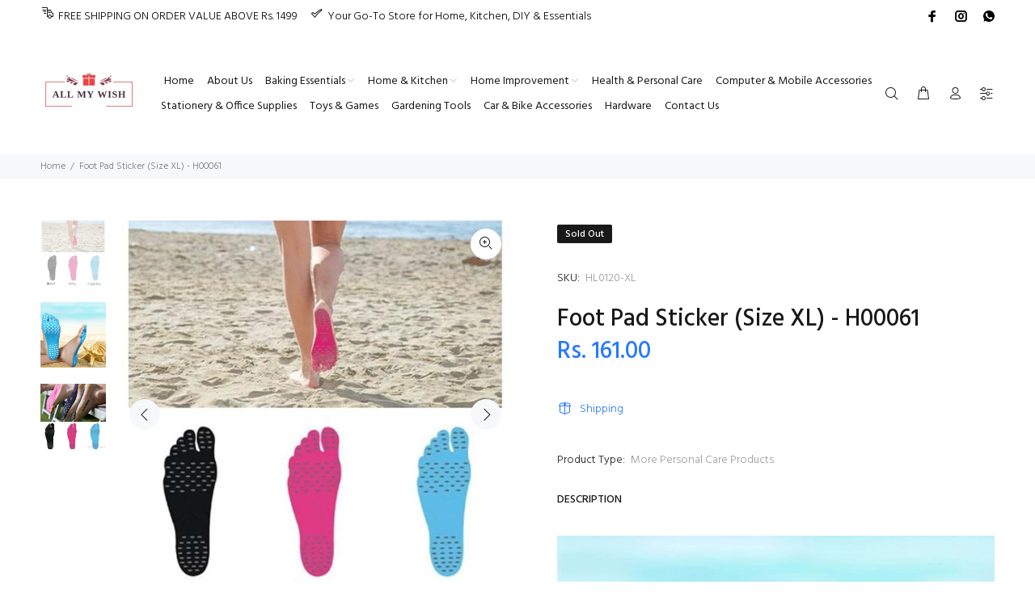

--- FILE ---
content_type: text/javascript; charset=utf-8
request_url: https://allmywish.com/products/foot-pad-sticker-size-xl-h00061.js
body_size: 776
content:
{"id":4448184041590,"title":"Foot Pad Sticker (Size XL) - H00061","handle":"foot-pad-sticker-size-xl-h00061","description":"\u003cp\u003e\u003cstrong\u003e\u003cimg src=\"https:\/\/cdn.shopify.com\/s\/files\/1\/0054\/1589\/5138\/products\/H00061A_1024x1024.jpg?v=1585999677\" alt=\"\"\u003e\u003c\/strong\u003e\u003c\/p\u003e\n\u003cp\u003e\u003cstrong\u003eHighlights of the Product\u003c\/strong\u003e\u003c\/p\u003e\n\u003cul class=\"a-unordered-list a-vertical a-spacing-none\"\u003e\n\u003cli\u003e\u003cspan class=\"a-list-item\"\u003eThis portable foot stickers gives you maximum relaxation with swimming,surfing,SPA…..The raised lines \u0026amp; circles greatly protect you from dangerous slips,at the same time there’s no annoying interrupting cleaning or slippery when having fun.\u003c\/span\u003e\u003c\/li\u003e\n\u003cli\u003e\u003cspan class=\"a-list-item\"\u003eThe Barefit foot pad uses a specific hypoallergenic certified adhesive. Can only use once BUT the biodegradable material has small burden on the environment.\u003c\/span\u003e\u003c\/li\u003e\n\u003c\/ul\u003e\n\u003cp\u003e\u003cstrong\u003e\u003cspan class=\"a-list-item\"\u003eSize Guide\u003c\/span\u003e\u003c\/strong\u003e\u003c\/p\u003e\n\u003cp\u003e \u003c\/p\u003e\n\u003cp\u003e\u003cspan\u003eXL :Length: 27cm \/ 10.63'',Suitable for European :  44-47  , US:7.5-9 , UK:6.5-8.5\u003c\/span\u003e\u003c\/p\u003e\n\u003cp\u003e\u003cspan\u003e\u003cstrong\u003eNote\u003c\/strong\u003e : Compare the detail sizes with yours, please allow 1-3cm error, due to manual measurement.\u003c\/span\u003e\u003c\/p\u003e\n\u003cp\u003e\u003cspan\u003eCode : HL0120_5711869\/H00061\u003c\/span\u003e\u003c\/p\u003e\n\u003cp\u003e \u003c\/p\u003e","published_at":"2025-01-04T22:51:45+05:30","created_at":"2020-04-04T16:57:54+05:30","vendor":"ALL MY WISH","type":"More Personal Care Products","tags":["More Personal Care Products","Personal Care","Under Rs.250"],"price":16100,"price_min":16100,"price_max":16100,"available":false,"price_varies":false,"compare_at_price":null,"compare_at_price_min":0,"compare_at_price_max":0,"compare_at_price_varies":false,"variants":[{"id":31523811917942,"title":"Default Title","option1":"Default Title","option2":null,"option3":null,"sku":"HL0120-XL","requires_shipping":true,"taxable":true,"featured_image":null,"available":false,"name":"Foot Pad Sticker (Size XL) - H00061","public_title":null,"options":["Default Title"],"price":16100,"weight":500,"compare_at_price":null,"inventory_management":"shopify","barcode":null,"requires_selling_plan":false,"selling_plan_allocations":[]}],"images":["\/\/cdn.shopify.com\/s\/files\/1\/0054\/1589\/5138\/products\/H00061.jpg?v=1594611181","\/\/cdn.shopify.com\/s\/files\/1\/0054\/1589\/5138\/products\/H00061A.jpg?v=1594611181","\/\/cdn.shopify.com\/s\/files\/1\/0054\/1589\/5138\/products\/H00061B.jpg?v=1594611181"],"featured_image":"\/\/cdn.shopify.com\/s\/files\/1\/0054\/1589\/5138\/products\/H00061.jpg?v=1594611181","options":[{"name":"Title","position":1,"values":["Default Title"]}],"url":"\/products\/foot-pad-sticker-size-xl-h00061","media":[{"alt":"Foot Pad Sticker (Size XL) - H00061 - ALL MY WISH","id":6309088428150,"position":1,"preview_image":{"aspect_ratio":1.0,"height":800,"width":800,"src":"https:\/\/cdn.shopify.com\/s\/files\/1\/0054\/1589\/5138\/products\/H00061.jpg?v=1594611181"},"aspect_ratio":1.0,"height":800,"media_type":"image","src":"https:\/\/cdn.shopify.com\/s\/files\/1\/0054\/1589\/5138\/products\/H00061.jpg?v=1594611181","width":800},{"alt":"Foot Pad Sticker (Size XL) - H00061 - ALL MY WISH","id":6309088460918,"position":2,"preview_image":{"aspect_ratio":1.0,"height":580,"width":580,"src":"https:\/\/cdn.shopify.com\/s\/files\/1\/0054\/1589\/5138\/products\/H00061A.jpg?v=1594611181"},"aspect_ratio":1.0,"height":580,"media_type":"image","src":"https:\/\/cdn.shopify.com\/s\/files\/1\/0054\/1589\/5138\/products\/H00061A.jpg?v=1594611181","width":580},{"alt":"Foot Pad Sticker (Size XL) - H00061 - ALL MY WISH","id":6309088493686,"position":3,"preview_image":{"aspect_ratio":1.0,"height":800,"width":800,"src":"https:\/\/cdn.shopify.com\/s\/files\/1\/0054\/1589\/5138\/products\/H00061B.jpg?v=1594611181"},"aspect_ratio":1.0,"height":800,"media_type":"image","src":"https:\/\/cdn.shopify.com\/s\/files\/1\/0054\/1589\/5138\/products\/H00061B.jpg?v=1594611181","width":800}],"requires_selling_plan":false,"selling_plan_groups":[]}

--- FILE ---
content_type: text/javascript
request_url: https://allmywish.com/cdn/shop/t/34/assets/jquery.relproducts.min.js?v=2226153997824467361731064380
body_size: 380
content:
/**
 * Module to show Recently Viewed Products
 *
 * Copyright (c) 2014 Caroline Schnapp (11heavens.com)
 * Dual licensed under the MIT and GPL licenses:
 * http://www.opensource.org/licenses/mit-license.php
 * http://www.gnu.org/licenses/gpl.html
 *
 */
Shopify.Products = (function() {

  var config = { 
    howManyToStoreInMemory: Number($('.recently_view_products_wokiee').attr('data-count'))+1
  };

  var cookie = {
    configuration: {
      expires: 90,
      path: '/',
      domain: window.location.hostname
    },
    name: 'shopify_recently_viewed',
    write: function(recentlyViewed) {
      jQuery.cookie(this.name, recentlyViewed.join(' '), this.configuration);
    },
    read: function() {
      var recentlyViewed = [];
      var cookieValue = jQuery.cookie(this.name);
      if (cookieValue && cookieValue !== null) {
        recentlyViewed = cookieValue.split(' ');
      }
      return recentlyViewed;        
    },
    destroy: function() {
      jQuery.cookie(this.name, null, this.configuration);
    },
    remove: function(productHandle) {
      var recentlyViewed = this.read();
      var position = jQuery.inArray(productHandle, recentlyViewed);
      if (position !== -1) {
        recentlyViewed.splice(position, 1);
        this.write(recentlyViewed);
      }       
    }
  };

  return {
    readCookie: function(){
      return cookie.read();
    },
    recordRecentlyViewed: function(params) {

      var params = params || {};

      // Update defaults.
      jQuery.extend(config, params);

      // Read cookie.
      var recentlyViewed = cookie.read();

      // If we are on a product page.
      if (window.location.pathname.indexOf('/products/') !== -1) {

        // What is the product handle on this page.
        var productHandle = $('[data-prpageprhandle]').attr('data-prpageprhandle');
        // In what position is that product in memory.
        var position = jQuery.inArray(productHandle, recentlyViewed);
        // If not in memory.
        if (position === -1) {
          // Add product at the start of the list.
          recentlyViewed.unshift(productHandle);
          // Only keep what we need.
          console.log(config.howManyToStoreInMemory)
          recentlyViewed = recentlyViewed.splice(0, config.howManyToStoreInMemory);
        }
        else {
          // Remove the product and place it at start of list.
          recentlyViewed.splice(position, 1);
          recentlyViewed.unshift(productHandle);              
        }

        // Update cookie.
        cookie.write(recentlyViewed);
      }
    }
  };
})();
/**
 * Copyright (c) 2020 p-themes (https://themeforest.net/item/wokiee-multipurpose-shopify-theme/22559417?s_rank=6)
*/
$(document).ready(function(){
  var _parent = $('.recently_view_products_wokiee');
  if(!_parent.length) return false;
  
  Shopify.Products.recordRecentlyViewed();
  
  var currentproducts = Shopify.Products.readCookie();
  if(currentproducts.length <= 1) return false;
  
  var productHandle = $('[data-prpageprhandle]').attr('data-prpageprhandle');
  var index = currentproducts.indexOf(productHandle);
  if (index !== -1) currentproducts.splice(index, 1);
  
  currentproducts = currentproducts.join('||');

  $.ajax({
    type: "GET",
    url: '/collections/all',
    data: {
      view: 'ajax_recently_viewed',
      sort_by: currentproducts
    },
    cache: false,
    success: function(data){
      _parent.find('.recently_view_products-box').replaceWith($(data));
      _parent.removeClass('hide');
      initImagesSize();
      lazyload();
      sliderInit();
    }
  })
  
  function sliderInit(){
    var slick = $('.tt-recently-products-js'),
        item =  $('.recently_view_products_wokiee').data('item');
    slick.slick({
      dots: false,
      arrows: true,
      infinite: true,
      speed: 300,
      slidesToShow: item || 4,
      slidesToScroll: item || 4,
      adaptiveHeight: true,
      responsive: [
        {
          breakpoint: 1025,
          settings: {
            slidesToShow: 3,
            slidesToScroll: 3
          }
        },
        {
          breakpoint: 791,
          settings: {
            slidesToShow: 2,
            slidesToScroll: 2
          }
        }]
    });
  };
})